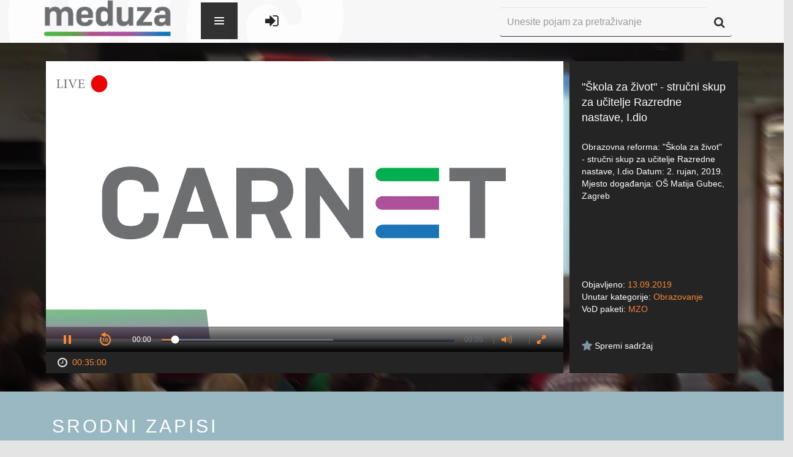

--- FILE ---
content_type: text/html; charset=UTF-8
request_url: https://meduza.carnet.hr/index.php/media/watch/13606
body_size: 94889
content:
<!DOCTYPE html>
<html lang="en">
<head>
    <meta charset="utf-8">
    <meta http-equiv="X-UA-Compatible" content="IE=edge">
    <meta name="viewport" content="width=device-width, initial-scale=1">
    <meta name="description" content="">
    <meta name="author" content="">
    <link rel="icon" href="../../favicon.ico">

    <title>CARNET Meduza</title>
    <!--ogs metas-->
            <meta property="og:title" content="" Škola za život" - stručni skup za učitelje Razredne nastave, I.dio" />
        <meta property="og:type" content="article"/>
        <meta property="og:description" content="Obrazovna reforma: " Škola za život" - stručni skup za učitelje Razredne nastave, I.dio Datum: 2. rujan, 2019. Mjesto događanja: OŠ Matija Gubec, Zagreb" />
        <meta property="og:image" content="https://sirrah.carnet.hr/storage/storage2/13606/image.jpg"/>
        <!--end of ogs-->

    <!-- Bootstrap core CSS -->
    <link href="https://meduza.carnet.hr/assets/css/A.bootstrap.min.css.pagespeed.cf.K3MgUSrg5C.css" rel="stylesheet">
    <link href="https://meduza.carnet.hr/assets/css/user-style.css" rel="stylesheet">
            <script src="//ajax.googleapis.com/ajax/libs/jquery/1/jquery.min.js"></script>
    <link href="https://meduza.carnet.hr/assets/A.font-awesome,,_css,,_font-awesome.css+js,,_plugins,,_lightbox,,_css,,_lightbox.css+js,,_plugins,,_perfectScrollbar,,_perfect-scrollbar.min.css+css,,_plugins,,_font-awesome-animation,,_icon-animation.css,Mcc.a5Fkgs22Ux.css.pagespeed.cf.nInHCH8QaD.css" rel="stylesheet"/>
    
    <script src="https://meduza.carnet.hr/assets/js/screenfull.js+plugins,_perfectScrollbar,_perfect-scrollbar.min.js.pagespeed.jc.oOnCT_t9B3.js"></script><script>eval(mod_pagespeed_hLsV0oaw0G);</script>

    <script>eval(mod_pagespeed_4aZ87xpX0M);</script>
    

    

    <!--<script type="text/javascript">stLight.options({publisher: "baee86cc-b5be-462b-9342-26a175b219f2", doNotHash: false, doNotCopy: false, hashAddressBar: false});</script>-->

    <style media="screen">.navbar-dark .navbar-nav li a,#footer-links ul li a,.footer{color:#242424}</style>

    <!-- HTML5 shim and Respond.js IE8 support of HTML5 elements and media queries -->
    <!--[if lt IE 9]>
    <script src="https://oss.maxcdn.com/html5shiv/3.7.2/html5shiv.min.js"></script>
    <script src="https://oss.maxcdn.com/respond/1.4.2/respond.min.js"></script>
    <![endif]-->
</head>

<body>

<!--Banner-->
<!--<img src="holder.js/100%x200" alt="...">-->

<form id="form-lang" method="post">
    <input type="hidden" value="2" name="lang">
</form>
<form id="form-theme" method="post">
    <input type="hidden" value="" name="theme" id="input-theme">
</form>

<div class="wrapper" id="site-wrapper">

    <div class="container">

        <!-- Static navbar -->
        <div class="navbar navbar-inverse navbar-fixed-top navbar-dark" role="navigation">
            <div class="container-fluid">
                <div class="navbar-header">
                    <button type="button" class="navbar-toggle" data-toggle="collapse" data-target="#collapse1">
                        <span class="sr-only">Toggle navigation</span>
                        <span class="icon-bar"></span>
                        <span class="icon-bar"></span>
                        <span class="icon-bar"></span>
                    </button>
                    <a class="navbar-brand" href="https://meduza.carnet.hr/index.php/home"><img src="https://meduza.carnet.hr/assets/img/xlogo.png.pagespeed.ic.pCWMwmSGbF.webp"></a>
                </div>
            <style type="text/css">.navbar-brand{display:block;height:100%}.navbar-header{position:relative;z-index:9}.navbar-nav>li>a{padding-top:35px!important}.navbar-nav{position:absolute;z-index:999999;top:-10000px;left:0;height:0;background-color:#fff;transition:all .34s ease-in}.navbar-nav.navOpen{height:70px;top:-5px;left:425px;transition:all .34s ease-out;background:transparent}.hideSearch{opacity:0;transition:opacity .3s ease}.hi-icon-wrap{padding-top:27px}.navbar-toggler{position:relative;float:left;min-height:60px;cursor:pointer;width:60px;max-height:100%;margin-left:30px;background-color:#333;background-color:rgba(0,0,0,.8);border-width:0;z-index:1000}.animate{-webkit-transition:all .3s ease-in-out;-moz-transition:all .3s ease-in-out;-o-transition:all .3s ease-in-out;-ms-transition:all .3s ease-in-out;transition:all .3s ease-in-out}.navbar-toggler>span{position:absolute;top:50%;right:50%;margin:-8px -8px 0 0;width:16px;height:16px;background-image:url([data-uri]);background-repeat:no-repeat;background-position:0 0;-webkit-transition:-webkit-transform .3s ease-out 0s;-moz-transition:-moz-transform .3s ease-out 0s;-o-transition:-moz-transform .3s ease-out 0s;-ms-transition:-ms-transform .3s ease-out 0s;transition:transform .3s ease-out 0s;-webkit-transform:rotate(0deg);-moz-transform:rotate(0deg);-o-transform:rotate(0deg);-ms-transform:rotate(0deg);transform:rotate(0deg)}.open.navbar-toggler>span{background-position:0 -16px;-webkit-transform:rotate(-180deg);-moz-transform:rotate(-180deg);-o-transform:rotate(-180deg);-ms-transform:rotate(-180deg);transform:rotate(-180deg)}.navbar-menu>li>a:last-child{border-bottom-width:0}.navbar-menu>li>a:hover{background-color:#9eca3b}.navbar-menu>li>a>.glyphicon{float:right}.navigationLogin{padding-left:35px;float:left}.navigationLogin li{display:inline}</style>

                <div class="navbar-collapse collapse" id="collapse1" style="position: relative">
                    <div class="navbar-toggler animate">
                        <span class="menu-icon"></span>
                    </div>
                    <ul class="nav navbar-nav">
                        <!-- <li class="hi-icon-wrap hi-icon-effect-1 hi-icon-effect-1a"><a href="https://meduza.carnet.hr/index.php/home" title="Početni ekran"><i class="hi-icon fa fa-home fa-lg"></i></a></li> -->
                        <li class="dropdown hi-icon-wrap hi-icon-effect-1 hi-icon-effect-1a">
                            <a href="#" class="dropdown-toggle" data-toggle="dropdown" title="Kanali"><i class="hi-icon fa fa-television  fa-lg"></i> <span class="caret"></span></a>
                            <ul class="dropdown-menu" role="menu">
                                <li>
                                    <a href="https://meduza.carnet.hr/index.php/channels">Svi kanali</a>
                                </li>
                                <li>
                                    <a href="https://meduza.carnet.hr/index.php/channels/schedule">Raspored</a>
                                </li>
                                                            </ul>
                        </li>
                        <li class="dropdown hi-icon-wrap hi-icon-effect-1 hi-icon-effect-1a">
                            <a href="#" class="dropdown-toggle" data-toggle="dropdown" title="Sadržaj"><i class="hi-icon fa fa-video-camera  fa-lg"></i> <span class="caret"></span></a>
                            <ul class="dropdown-menu" role="menu">
                                <li>
                                    <a href="https://meduza.carnet.hr/index.php/media/videos">Svi zapisi</a>
                                </li>
                                <li><a href="https://meduza.carnet.hr/index.php/media/videos?pack=353">Portal
                                        Baltazar</a></li>
                                <li>
                                    <a href="https://meduza.carnet.hr/index.php/media/categories">Kategorije</a>
                                </li>
                                <li>
                                    <a href="https://meduza.carnet.hr/index.php/media/packages">VoD paketi</a>
                                </li>
                                <li>
                                    <a href="https://meduza.carnet.hr/index.php/media/streams">Prijenosi uživo</a>
                                </li>
                                                            </ul>
                        </li>
                        <li class="hi-icon-wrap hi-icon-effect-1 hi-icon-effect-1a"><a href="https://meduza.carnet.hr/index.php/media/packages" title="VoD paketi"><i class="hi-icon fa fa-th-large fa-lg"></i></a>
                        </li>
                        <li class=" dropdown hi-icon-wrap hi-icon-effect-1 hi-icon-effect-1a">
                            <a href="#" class="dropdown-toggle" data-toggle="dropdown" title="Pomoć i podrška"><i class="hi-icon fa fa-question-circle fa-lg"></i><span class="caret" stye="margin-left: 40%; margin-top: -25%;"></span></a>
                            <ul class="dropdown-menu" role="menu">
                                <li>
                                    <a href="https://meduza.carnet.hr/index.php/home/help/help_user">Korisnik</a>
                                </li>
                                <li>
                                    <a href="https://meduza.carnet.hr/index.php/home/help/help_admin">Administrator</a>
                                </li>
                            </ul>
                        </li>
                        <!-- <li class="dropdown hi-icon-wrap hi-icon-effect-1 hi-icon-effect-1a">
                            <a href="#" class="dropdown-toggle" data-toggle="dropdown" title="Mobilne aplikacije">
		<span class="fa-stack fa-lg" style="line-height:inherit !important;">
			<i class="hi-icon fa fa-mobile fa-stack-lg" style="font-size: 1em;"></i>
		</span>
                                <span class="caret" style="margin-left: 40%; margin-top: -25%;"></span>
                            </a>
                            <ul class="dropdown-menu" role="menu">
                                <li><a href="https://play.google.com/store/apps/details?id=hr.carnet.meduza"
                                       style="text-align: left; padding-left: 2.5em;"> <span
                                                class="fa fa-android fa-fw"></span>&nbsp; Android</a></li>
                                <li><a href="https://itunes.apple.com/lc/app/carnet-meduza/id991636127?mt=8"
                                       style="text-align: left; padding-left: 2.5em;"> <span
                                                class="fa fa-apple fa-fw"></span>&nbsp; iOS</a></li>
                            </ul>
                        </li> -->
                    </ul>

                    <ul class="navigationLogin" style="margin-top: 10px;">
                                                    <li class="hi-icon-wrap hi-icon-effect-1 hi-icon-effect-1a"><a href="https://meduza.carnet.hr/index.php/login" title="Prijava"><i class="hi-icon fa fa-sign-in fa-lg"></i></a></li>
                                            </ul>





                    <div class="div-search">
                        <form class="navbar-form" role="search" method="get" action="https://meduza.carnet.hr/index.php/media/videos">
                            <div class="input-group">
                                <input type="text" class="form-control" placeholder="Unesite pojam za pretraživanje" name="query" id="input-search" style="height: 48px">
                                <span class="input-group-btn" style="vertical-align: bottom !important; height: 48px">
                  <button class="btn btn-default" type="submit" id="button-search" alt="Započni pretragu" style="height: 48px"><i class="fa fa-search fa-lg"></i></button>
                </span>
                            </div>
                        </form>
                    </div>
                </div><!--/.nav-collapse -->
            </div><!--/.container-fluid -->
        </div>

    </div><!--/.container -->

    <div class="row">
        <div class="col-lg-12">
            <script>(function(i,s,o,g,r,a,m){i['GoogleAnalyticsObject']=r;i[r]=i[r]||function(){(i[r].q=i[r].q||[]).push(arguments)},i[r].l=1*new Date();a=s.createElement(o),m=s.getElementsByTagName(o)[0];a.async=1;a.src=g;m.parentNode.insertBefore(a,m)})(window,document,'script','//www.google-analytics.com/analytics.js','ga');ga('create','UA-70104639-1','auto');ga('send','pageview');ga('baltazar.send','pageview');</script>
<script src="https://meduza.carnet.hr/assets/js/plugins/jwplayer-7.12.13/jwplayer.js"></script>
<script>jwplayer.key="d3BQMYfzSSIUkx2zBQ/L346TyzQucacDVL+D7q8Obso=";</script>
<script src="https://meduza.carnet.hr/assets/js/plugins.js+sly.min.js.pagespeed.jc.nkfehThVez.js"></script><script>eval(mod_pagespeed_6HqIITfJAo);</script>
<script>eval(mod_pagespeed_p1uqTUs7c$);</script>
<link rel="stylesheet" type="text/css" href="https://meduza.carnet.hr/assets/js/plugins/jwplayer-7.6.0/skins/A.a_seven.css.pagespeed.cf.ZWO79EyLfF.css"></link>
<script type="text/javascript">var userID=0;$(document).ready(function(){base_url=window.location.origin;$("#video-description").perfectScrollbar();$("#video-details").perfectScrollbar();var frame=$('#list-related');var slidee=frame.children('ul').eq(0);var wrap=frame.parent();frame.sly({horizontal:1,itemNav:'basic',smart:1,activateOn:'click',mouseDragging:1,touchDragging:1,releaseSwing:1,startAt:0,scrollBar:wrap.find('.scrollbar'),scrollBy:1,pagesBar:wrap.find('.pages'),activatePageOn:'click',speed:300,elasticBounds:1,easing:'easeOutExpo',dragHandle:1,dynamicHandle:1,clickBar:1,});(function(a){a.fn.rating_widget=function(p){var p=p||{};var b=p&&p.starLength?p.starLength:"5";var c=p&&p.callbackFunctionName?p.callbackFunctionName:"";var e=p&&p.initialValue?p.initialValue:"0";var d=p&&p.imageDirectory?p.imageDirectory:"images";var r=p&&p.inputAttr?p.inputAttr:"";var f=e;var g=a(this);b=parseInt(b);init();g.next("ul").children("li").hover(function(){$(this).parent().children("li").css('background-position','0px 0px');var a=$(this).parent().children("li").index($(this));$(this).parent().children("li").slice(0,a+1).css('background-position','0px -18px')},function(){});g.next("ul").children("li").click(function(){var a=$(this).parent().children("li").index($(this));var attrVal=(r!='')?g.attr(r):'';f=a+1;g.val(f);if(c!=""){eval(c+"("+g.val()+", "+attrVal+")")}});g.next("ul").hover(function(){},function(){if(f==""){$(this).children("li").slice(0,f).css('background-position','0px 0px')}else{$(this).children("li").css('background-position','0px 0px');$(this).children("li").slice(0,f).css('background-position','0px -18px')}});function init(){$('<div style="clear:none;"></div>').insertAfter(g);g.css("float","left");var a=$("<ul>");a.addClass("rating_widget");for(var i=1;i<=b;i++){a.append('<li class="ratings_li_dynamic" style="background-image:url('+d+'/widget_star.png)"><span>'+i+'</span></li>')}a.insertAfter(g);if(e!=""){f=e;g.val(e);g.next("ul").children("li").slice(0,f).css('background-position','0px -18px')}}}})(jQuery);$(function(){$("#rating_star").rating_widget({starLength:'5',initialValue:'',callbackFunctionName:'processRating',imageDirectory:base_url+'/assets/img/',inputAttr:'postID'});});function processRating(val,attrVal){$.ajax({type:'POST',url:base_url+"/index.php/ajax/user_saved/saveRate",data:'postID='+attrVal+'&ratingPoints='+val+'&userID='+userID,dataType:'json',success:function(data){data=jQuery.parseJSON(JSON.stringify(data));if(data.status=='ok'){$('#avgrat').text(data.result.average_rating+',');if(data.result.rating_number==1){$('#totalrat').text(data.result.rating_number+' glas');}else{$('#totalrat').text(data.result.rating_number+' glasa');}}else{}}});}});function show(ID,tag){$('#image-'+tag+'-'+ID).show();}function watchLater(element){var id=$(element).attr('id');var temp=id.split("-");var videoID=temp[temp.length-1];if($(element).hasClass('watch-later-unselected')){$.post('https://meduza.carnet.hr/index.php/ajax/user_saved/saveVideo',{userID:userID,videoID:videoID});}else{$.post('https://meduza.carnet.hr/index.php/ajax/user_saved/unsaveVideo',{userID:userID,videoID:videoID});}$(element).toggleClass('watch-later-unselected');$(element).toggleClass('watch-later-selected');}</script>
<style media="screen">.jwplayer.jw-state-paused .jw-display-icon-container{display:block}/
    /
    TODO Make this work

    -
    switchind image between

    orange
    (
    default

    )
    and white on hover
    .jw-icon .jw-dock-image .jw-reset:onmouseover {background-image:url(https://almach.carnet.hr/assets/img/download-white.png)}</style>
<div class="video-wrapper" style="background: url('[data-uri]') no-repeat;background-size:100%;">
    <div class="container">
        <div class="col-lg-9 div-player">
            <div class="player-wrapper">
                <!--<div style="font-size:0px">"Škola za život" - stručni skup za učitelje Razredne nastave, I.dio</div>
  <div style="font-size:0px">
    Popis kontrola za video:
    space: pokretanje i zaustavljanje videa,
    enter: pokretanje i zaustavljanje videa,
    m: isključivanje i uključivanje zvuka,
    strelice gore i dolje: povećavanje i smanjivanje zvuka za 10%,
    strelice desno i lijevo: pomicanje naprijed ili nazad za 5 sekundi,
    brojevi 0 do 9: brzo traženje na x% videa,
    f: ulazak i izlazak iz punog zaslona (napomena: za izlazak iz punog zaslova u flashu pritisnite escape)
  </div>-->
                <div id="player">Učitavanje video playera...</div>
                <!--<div style="font-size:0px">Obrazovna reforma: "Škola za život" -  stručni skup za učitelje Razredne nastave, I.dio
Datum: 2. rujan, 2019.
Mjesto događanja: OŠ Matija Gubec, Zagreb</div>-->
            </div>
            <div id="player-bottom">
                <span id="span-duration"><i class="fa fa-clock-o fa-lg fa-fw"></i>
                <span class="orange">00:35:00</span></span>



            </div>
            <script type="text/javascript">var skip=null;function playVideo(start){window.clearTimeout(skip);var videoFile={file:'https://sirrah.carnet.hr/storage/storage2/13606/stream/13606.m3u8?st=BABgaT3kqr2bYTgwDJ_YYg&e=1769860910'};var videoFileFallback={file:'https://sirrah.carnet.hr/storage/storage2/13606/video/02092019OSMGUBEC1.mp4?st=dvu1XLPECtrAV8QJASz17A&e=1769860910'};jwplayer("player").setup({sources:[videoFile,videoFileFallback],image:"https://sirrah.carnet.hr/storage/storage2/13606/image.jpg",width:"100%",aspectratio:"16:9",tracks:[],sharing:{heading:"&quot;&Scaron;kola za život&quot; - stručni skup za učitelje Razredne nastave, I.dio",code:encodeURI('<iframe src="https://meduza.carnet.hr/index.php/media/embed/13606"  width="600"  height="480"  frameborder="0"  scrolling="auto" allowfullscreen="true" ></iframe>'),sites:['googleplus','facebook','linkedin','twitter']},skin:{name:"a_seven"},primary:"html5",hlshtml:true,plugins:{'https://meduza.carnet.hr/assets/js/plugins/jwplayer-plugin/timestamp.js':{"get_ts":"timeStart"},},autostart:start,});jwplayer().onError(function(){handleError();});}function handleError(){jwplayer("player").setup({sources:[{file:"https://meduza.carnet.hr/uploads/videos/error.mp4",image:"https://meduza.carnet.hr/uploads/images/default/error.png"}],width:"100%",aspectratio:"16:9",skin:{name:"a_seven"},autostart:true});jwplayer().onComplete(function(){playVideo(true);});}playVideo(false);</script>
        </div>
        <div class="col-lg-3 div-info">
            <div class="video-info">
                <div id="video-title">"Škola za život" - stručni skup za učitelje Razredne nastave, I.dio</div>
                <div id="video-description">Obrazovna reforma: "Škola za život" -  stručni skup za učitelje Razredne nastave, I.dio
Datum: 2. rujan, 2019.
Mjesto događanja: OŠ Matija Gubec, Zagreb</div>
                <div id="video-details">
                    <div id="video-date">Objavljeno: <span class="orange">13.09.2019</span>
                    </div>
                    <div id="video-category">Unutar kategorije: <a href="https://meduza.carnet.hr/index.php/media/videos?cat=2">Obrazovanje</a>
                    </div>
                    <div id="video-vod">VoD paketi:
                                                                            <a href="https://meduza.carnet.hr/index.php/media/videos?pack=462">MZO</a>                                            </div>
                </div>
                                <div id="video-favorite">
                    <!-- Slaven Rating -->
                                        <div class="overall-rating">
                    </div>
                    <!-- End Slaven Rating -->
                    <button id="watch-later-13606" class="watch-later watch-later-unselected" onclick="watchLater(this)" style="float: left ">
                        <i class="fa fa-star fa-lg"></i>
                        <span style="color: white">Spremi sadržaj</span>
                    </button>
                </div>
            </div>
        </div>
    </div><!--/.container-->
</div><!--video-wrapper-->
<div class="related-wrapper">
    <div class="container sly-container">
        <div class="col-lg-12">
            <div class="os-phrases" id="os-phrases"><h2>Srodni zapisi</h2></div>
            <div class="scrollbar">
                <div class="handle" style="transform: translateZ(0px) translateX(114px); width: 190px;">
                    <div class="mousearea"></div>
                </div>
            </div>
            <div class="frame" id="list-related" style="overflow: hidden;">
                <ul class="clearfix" style="transform: translateZ(0px) translateX(-684px); width: 6840px;">
                                            <li class="slide">
                            <div class="thumbnail thumbnail-archive">
                                <a href="https://meduza.carnet.hr/index.php/media/watch/13600">
                                    <div class="image-placeholder">
                                        <img id="image-video-13600" src="https://sirrah.carnet.hr/thumbnails/storage/storage2/13600/image.jpg" alt="..." style="display:none;" onload="show(13600, 'video');">
                                        <span class="play"></span>
                                        <span class="duration">01:14:39</span>
                                    </div>
                                </a>
                                <div class="caption">
                                    <a href="https://meduza.carnet.hr/index.php/media/watch/13600">
                                        <h4>"Škola za život" - stručni skup za nastavnike njemačkog jezika, I.dio</h4></a>
                                    <p class="category">
                                        <a href="https://meduza.carnet.hr/index.php/media/videos?cat=2">Obrazovanje</a>
                                    </p>
                                    <p class="caption-bottom">
                                                                                <span class="favorite">
                      <button id="watch-later-13600" class="watch-later watch-later-unselected" onclick="watchLater(this)">
                        <i class="fa fa-star fa-lg"></i>
                      </button>
                    </span>
                                        <span class="views">
                      <i class="fa fa-eye fa-lg"></i> 2395                    </span>
                                    </p>
                                </div>
                            </div>
                        </li>
                                            <li class="slide">
                            <div class="thumbnail thumbnail-archive">
                                <a href="https://meduza.carnet.hr/index.php/media/watch/13602">
                                    <div class="image-placeholder">
                                        <img id="image-video-13602" src="https://sirrah.carnet.hr/thumbnails/storage/storage2/13602/image.jpg" alt="..." style="display:none;" onload="show(13602, 'video');">
                                        <span class="play"></span>
                                        <span class="duration">01:45:55</span>
                                    </div>
                                </a>
                                <div class="caption">
                                    <a href="https://meduza.carnet.hr/index.php/media/watch/13602">
                                        <h4>"Škola za život" - stručni skup za nastavnike njemačkog jezika, II.dio</h4></a>
                                    <p class="category">
                                        <a href="https://meduza.carnet.hr/index.php/media/videos?cat=2">Obrazovanje</a>
                                    </p>
                                    <p class="caption-bottom">
                                                                                <span class="favorite">
                      <button id="watch-later-13602" class="watch-later watch-later-unselected" onclick="watchLater(this)">
                        <i class="fa fa-star fa-lg"></i>
                      </button>
                    </span>
                                        <span class="views">
                      <i class="fa fa-eye fa-lg"></i> 2439                    </span>
                                    </p>
                                </div>
                            </div>
                        </li>
                                            <li class="slide">
                            <div class="thumbnail thumbnail-archive">
                                <a href="https://meduza.carnet.hr/index.php/media/watch/13607">
                                    <div class="image-placeholder">
                                        <img id="image-video-13607" src="https://sirrah.carnet.hr/thumbnails/storage/storage2/13607/image.jpg" alt="..." style="display:none;" onload="show(13607, 'video');">
                                        <span class="play"></span>
                                        <span class="duration">00:46:15</span>
                                    </div>
                                </a>
                                <div class="caption">
                                    <a href="https://meduza.carnet.hr/index.php/media/watch/13607">
                                        <h4>"Škola za život" -  stručni skup za učitelje Razredne nastave, II.dio</h4></a>
                                    <p class="category">
                                        <a href="https://meduza.carnet.hr/index.php/media/videos?cat=2">Obrazovanje</a>
                                    </p>
                                    <p class="caption-bottom">
                                                                                <span class="favorite">
                      <button id="watch-later-13607" class="watch-later watch-later-unselected" onclick="watchLater(this)">
                        <i class="fa fa-star fa-lg"></i>
                      </button>
                    </span>
                                        <span class="views">
                      <i class="fa fa-eye fa-lg"></i> 2504                    </span>
                                    </p>
                                </div>
                            </div>
                        </li>
                                            <li class="slide">
                            <div class="thumbnail thumbnail-archive">
                                <a href="https://meduza.carnet.hr/index.php/media/watch/13608">
                                    <div class="image-placeholder">
                                        <img id="image-video-13608" src="https://sirrah.carnet.hr/thumbnails/storage/storage2/13608/image.jpg" alt="..." style="display:none;" onload="show(13608, 'video');">
                                        <span class="play"></span>
                                        <span class="duration">00:57:57</span>
                                    </div>
                                </a>
                                <div class="caption">
                                    <a href="https://meduza.carnet.hr/index.php/media/watch/13608">
                                        <h4>"Škola za život" -  stručni skup za učitelje razredne nastave, III.dio</h4></a>
                                    <p class="category">
                                        <a href="https://meduza.carnet.hr/index.php/media/videos?cat=2">Obrazovanje</a>
                                    </p>
                                    <p class="caption-bottom">
                                                                                <span class="favorite">
                      <button id="watch-later-13608" class="watch-later watch-later-unselected" onclick="watchLater(this)">
                        <i class="fa fa-star fa-lg"></i>
                      </button>
                    </span>
                                        <span class="views">
                      <i class="fa fa-eye fa-lg"></i> 2349                    </span>
                                    </p>
                                </div>
                            </div>
                        </li>
                                            <li class="slide">
                            <div class="thumbnail thumbnail-archive">
                                <a href="https://meduza.carnet.hr/index.php/media/watch/13610">
                                    <div class="image-placeholder">
                                        <img id="image-video-13610" src="https://sirrah.carnet.hr/thumbnails/storage/storage2/13610/image.jpg" alt="..." style="display:none;" onload="show(13610, 'video');">
                                        <span class="play"></span>
                                        <span class="duration">00:58:15</span>
                                    </div>
                                </a>
                                <div class="caption">
                                    <a href="https://meduza.carnet.hr/index.php/media/watch/13610">
                                        <h4>"Škola za život" - stručni skup za nastavnike Biologije i Prirode, II.dio</h4></a>
                                    <p class="category">
                                        <a href="https://meduza.carnet.hr/index.php/media/videos?cat=2">Obrazovanje</a>
                                    </p>
                                    <p class="caption-bottom">
                                                                                <span class="favorite">
                      <button id="watch-later-13610" class="watch-later watch-later-unselected" onclick="watchLater(this)">
                        <i class="fa fa-star fa-lg"></i>
                      </button>
                    </span>
                                        <span class="views">
                      <i class="fa fa-eye fa-lg"></i> 2347                    </span>
                                    </p>
                                </div>
                            </div>
                        </li>
                                            <li class="slide">
                            <div class="thumbnail thumbnail-archive">
                                <a href="https://meduza.carnet.hr/index.php/media/watch/13611">
                                    <div class="image-placeholder">
                                        <img id="image-video-13611" src="https://sirrah.carnet.hr/thumbnails/storage/storage2/13611/image.jpg" alt="..." style="display:none;" onload="show(13611, 'video');">
                                        <span class="play"></span>
                                        <span class="duration">01:30:03</span>
                                    </div>
                                </a>
                                <div class="caption">
                                    <a href="https://meduza.carnet.hr/index.php/media/watch/13611">
                                        <h4>"Škola za život" - stručni skup za učitelje Hrvatskoga jezika, I. dio</h4></a>
                                    <p class="category">
                                        <a href="https://meduza.carnet.hr/index.php/media/videos?cat=2">Obrazovanje</a>
                                    </p>
                                    <p class="caption-bottom">
                                                                                <span class="favorite">
                      <button id="watch-later-13611" class="watch-later watch-later-unselected" onclick="watchLater(this)">
                        <i class="fa fa-star fa-lg"></i>
                      </button>
                    </span>
                                        <span class="views">
                      <i class="fa fa-eye fa-lg"></i> 2320                    </span>
                                    </p>
                                </div>
                            </div>
                        </li>
                                            <li class="slide">
                            <div class="thumbnail thumbnail-archive">
                                <a href="https://meduza.carnet.hr/index.php/media/watch/13590">
                                    <div class="image-placeholder">
                                        <img id="image-video-13590" src="https://sirrah.carnet.hr/thumbnails/storage/storage2/13590/image.jpg" alt="..." style="display:none;" onload="show(13590, 'video');">
                                        <span class="play"></span>
                                        <span class="duration">01:26:29</span>
                                    </div>
                                </a>
                                <div class="caption">
                                    <a href="https://meduza.carnet.hr/index.php/media/watch/13590">
                                        <h4>"Škola za život" - stručni skup za nastavnike Matematike, I.dio</h4></a>
                                    <p class="category">
                                        <a href="https://meduza.carnet.hr/index.php/media/videos?cat=2">Obrazovanje</a>
                                    </p>
                                    <p class="caption-bottom">
                                                                                <span class="favorite">
                      <button id="watch-later-13590" class="watch-later watch-later-unselected" onclick="watchLater(this)">
                        <i class="fa fa-star fa-lg"></i>
                      </button>
                    </span>
                                        <span class="views">
                      <i class="fa fa-eye fa-lg"></i> 2415                    </span>
                                    </p>
                                </div>
                            </div>
                        </li>
                                            <li class="slide">
                            <div class="thumbnail thumbnail-archive">
                                <a href="https://meduza.carnet.hr/index.php/media/watch/13612">
                                    <div class="image-placeholder">
                                        <img id="image-video-13612" src="https://sirrah.carnet.hr/thumbnails/storage/storage2/13612/image.jpg" alt="..." style="display:none;" onload="show(13612, 'video');">
                                        <span class="play"></span>
                                        <span class="duration">02:05:42</span>
                                    </div>
                                </a>
                                <div class="caption">
                                    <a href="https://meduza.carnet.hr/index.php/media/watch/13612">
                                        <h4>"Škola za život" - stručni skup za učitelje Hrvatskoga jezika, II. dio</h4></a>
                                    <p class="category">
                                        <a href="https://meduza.carnet.hr/index.php/media/videos?cat=2">Obrazovanje</a>
                                    </p>
                                    <p class="caption-bottom">
                                                                                <span class="favorite">
                      <button id="watch-later-13612" class="watch-later watch-later-unselected" onclick="watchLater(this)">
                        <i class="fa fa-star fa-lg"></i>
                      </button>
                    </span>
                                        <span class="views">
                      <i class="fa fa-eye fa-lg"></i> 2360                    </span>
                                    </p>
                                </div>
                            </div>
                        </li>
                                            <li class="slide">
                            <div class="thumbnail thumbnail-archive">
                                <a href="https://meduza.carnet.hr/index.php/media/watch/13591">
                                    <div class="image-placeholder">
                                        <img id="image-video-13591" src="https://sirrah.carnet.hr/thumbnails/storage/storage2/13591/image.jpg" alt="..." style="display:none;" onload="show(13591, 'video');">
                                        <span class="play"></span>
                                        <span class="duration">01:11:28</span>
                                    </div>
                                </a>
                                <div class="caption">
                                    <a href="https://meduza.carnet.hr/index.php/media/watch/13591">
                                        <h4>"Škola za život" - stručni skup za nastavnike matematike, II.dio</h4></a>
                                    <p class="category">
                                        <a href="https://meduza.carnet.hr/index.php/media/videos?cat=2">Obrazovanje</a>
                                    </p>
                                    <p class="caption-bottom">
                                                                                <span class="favorite">
                      <button id="watch-later-13591" class="watch-later watch-later-unselected" onclick="watchLater(this)">
                        <i class="fa fa-star fa-lg"></i>
                      </button>
                    </span>
                                        <span class="views">
                      <i class="fa fa-eye fa-lg"></i> 2421                    </span>
                                    </p>
                                </div>
                            </div>
                        </li>
                                            <li class="slide">
                            <div class="thumbnail thumbnail-archive">
                                <a href="https://meduza.carnet.hr/index.php/media/watch/13592">
                                    <div class="image-placeholder">
                                        <img id="image-video-13592" src="https://sirrah.carnet.hr/thumbnails/storage/storage2/13592/image.jpg" alt="..." style="display:none;" onload="show(13592, 'video');">
                                        <span class="play"></span>
                                        <span class="duration">02:05:43</span>
                                    </div>
                                </a>
                                <div class="caption">
                                    <a href="https://meduza.carnet.hr/index.php/media/watch/13592">
                                        <h4>"Škola za život" - stručni skup za nastavnike geografije, I.dio</h4></a>
                                    <p class="category">
                                        <a href="https://meduza.carnet.hr/index.php/media/videos?cat=2">Obrazovanje</a>
                                    </p>
                                    <p class="caption-bottom">
                                                                                <span class="favorite">
                      <button id="watch-later-13592" class="watch-later watch-later-unselected" onclick="watchLater(this)">
                        <i class="fa fa-star fa-lg"></i>
                      </button>
                    </span>
                                        <span class="views">
                      <i class="fa fa-eye fa-lg"></i> 2271                    </span>
                                    </p>
                                </div>
                            </div>
                        </li>
                                    </ul>
            </div>
            <ul class="pages"></ul>
        </div><!--/.col-lg-12-->
    </div><!--/.container-->
</div><!--/.related-wrapper-->
<!-- Modal -->
<style>table.table1{font-family:"Trebuchet MS",sans-serif;font-size:16px;font-weight:bold;line-height:1.4em;font-style:normal;border-collapse:separate;margin-left:auto;margin-right:auto}.table1 thead th{padding:15px;color:#fff;text-shadow:1px 1px 1px #568f23;border:1px solid #93ce37;border-bottom:3px solid #9ed929;background-color:#9dd929;background: -webkit-gradient(
                linear,
                left bottom,
                left top,
                color-stop(0.02, rgb(123, 192, 67)),
                color-stop(0.51, rgb(139, 198, 66)),
                color-stop(0.87, rgb(158, 217, 41))
        );background: -moz-linear-gradient(
                center bottom,
                rgb(123, 192, 67) 2%,
                rgb(139, 198, 66) 51%,
                rgb(158, 217, 41) 87%
        );-webkit-border-top-left-radius:5px;-webkit-border-top-right-radius:5px;-moz-border-radius:5px 5px 0 0;border-top-left-radius:5px;border-top-right-radius:5px}.table1 thead th:empty{background:#242424;border:none}.table1 tbody th:empty{background:#242424;border:none}.table1 tbody td:empty{background:#242424;border:none}.table1 tbody th{color:#fff;text-shadow:1px 1px 1px #568f23;background-color:#9dd929;border:1px solid #93ce37;border-right:3px solid #9ed929;padding:0 10px;background: -webkit-gradient(
                linear,
                left bottom,
                right top,
                color-stop(0.02, rgb(158, 217, 41)),
                color-stop(0.51, rgb(139, 198, 66)),
                color-stop(0.87, rgb(123, 192, 67))
        );background: -moz-linear-gradient(
                left bottom,
                rgb(158, 217, 41) 2%,
                rgb(139, 198, 66) 51%,
                rgb(123, 192, 67) 87%
        );-moz-border-radius:5px 0 0 5px;-webkit-border-top-left-radius:5px;-webkit-border-bottom-left-radius:5px;border-top-left-radius:5px;border-bottom-left-radius:5px}.table1 tbody td{padding:10px;text-align:center;background-color:#def3ca;border:2px solid #e7efe0;-moz-border-radius:2px;-webkit-border-radius:2px;border-radius:2px;color:#f78a39;text-shadow:1px 1px 1px #fff}output{display:inline;color:#f78a39;font-size:100%}.div-modal-body{color:#f78a39;text-align:center}.div-modal{background-color:#242424}.div-modal-header{background-color:#242424}.modal-close{color:#f78a39;cursor:pointer;float:left}.div-modal-footer{color:#666;font-size:small}.overall-rating{font-size:14px;margin-top:5px;color:#8e8d8d}.rating_widget{padding:0;margin:0;float:right;margin-right:2%;margin-bottom:1vh}.rating_widget li{line-height:0;width:18px;height:18px;padding:0;margin:0;margin-left:2px;list-style:none;float:left;cursor:pointer;background-size:cover}.rating_widget li span{display:none}</style>
<div id="my_modal" class="modal fade" role="dialog">
    <div class="modal-dialog">
        <!-- Modal content-->
        <div class="modal-content div-modal">
            <div class="modal-body div-modal-body">
                <i class="fa fa-times modal-close" data-dismiss="modal"></i>
                <i class="fa fa-spinner fa-spin fa-3x fa-fw"></i>
            </div>
            <div class="modal-footer div-modal-footer">
                Dodatne informacije o pojmovima i servisu kori&scaron;tenim za generiranje ove stranice se mogu na&cacute;i
                na <a href="https://meduza.carnet.hr/index.php/home/help/help_user#statistika">stranici</a> za pomo&cacute;
                i podr&scaron;ku korisnicima.
            </div>
        </div>
        <!-- /.modal-content -->
    </div>
    <!-- /.modal-dialog -->
</div>
<!-- /.modal -->

</div>
</div>
<!--row-->
</div>
<!--/wrapper-->
<div class="footer">
	<div class="col-md-12" id="footer-links">
		<div class="container">
			<div class="col-lg-12" id="footer-conditions">
				<ul>
					<li><a href="https://meduza.carnet.hr/index.php/home/footer/terms_conditions">Uvjeti korištenja</a></li> | <li><a href="https://meduza.carnet.hr/index.php/home/footer/about">O usluzi</a></li> | <li><a href="https://meduza.carnet.hr/index.php/home/footer/contact">Kontakt</a></li> | <li><a href="https://meduza.carnet.hr/index.php/home/footer/help_admin">Pomoć i podrška za administratore</a></li> | <li><a href="https://meduza.carnet.hr/index.php/home/footer/help_user">Pomoć i podrška za korisnike</a></li> | <li><a href="https://meduza.carnet.hr/index.php/home/footer/izjava-o-digitalnoj-pristupacnosti">Izjava o digitalnoj pristupačnosti</a></li>				</ul>
			</div>
      <div class="copyright">
  			<p>Copyright © 2026 CARNET. Sva prava pridržana.</p>
  		</div>
		</div>
	</div>
</div>
<!--/footer-->


<script type="text/javascript">$(document).ready(function(){var didScroll;var lastScrollTop=0;var delta=2;var navbarHeight=$('.navbar').outerHeight();$(window).scroll(function(event){didScroll=true;});setInterval(function(){if(didScroll){hasScrolled();didScroll=false;}},250);function hasScrolled(){var st=$(this).scrollTop();if(Math.abs(lastScrollTop-st)<=delta)return;if(st>lastScrollTop&&st>navbarHeight){$('.navbar').removeClass('nav-down').addClass('nav-up');}else{if(st+$(window).height()<$(document).height()){$('.navbar').removeClass('nav-up').addClass('nav-down');}}lastScrollTop=st;}$('.navbar-toggler').on('click',function(event){event.preventDefault();$(this).toggleClass('open');$('.navbar-nav').toggleClass('navOpen');$('#input-search').next().toggleClass('hideSearch');$('#input-search').toggleClass('hideSearch');});});</script>

<!-- Bootstrap core JavaScript
    ================================================== -->
    <!-- Placed at the end of the document so the pages load faster -->
    <script src="https://meduza.carnet.hr/assets/js/bootstrap.min.js+bootstrap-hover-dropdown.min.js+plugins,_lightbox,_js,_lightbox.min.js.pagespeed.jc.jKx3PTLbkP.js"></script><script>eval(mod_pagespeed_YKp7BcUjUD);</script>
    <script>eval(mod_pagespeed_0a_WssBJGG);</script>

    <script>eval(mod_pagespeed_lO4SmTnn2W);</script>
  </body>
</html>


--- FILE ---
content_type: text/plain
request_url: https://www.google-analytics.com/j/collect?v=1&_v=j102&a=539873662&t=pageview&_s=1&dl=https%3A%2F%2Fmeduza.carnet.hr%2Findex.php%2Fmedia%2Fwatch%2F13606&ul=en-us%40posix&dt=CARNET%20Meduza&sr=1280x720&vp=1280x720&_u=IEBAAEABAAAAACAAI~&jid=206644536&gjid=1825385857&cid=645007676.1769774513&tid=UA-70104639-1&_gid=962559581.1769774513&_r=1&_slc=1&z=1243527230
body_size: -450
content:
2,cG-M8RJE5WN43